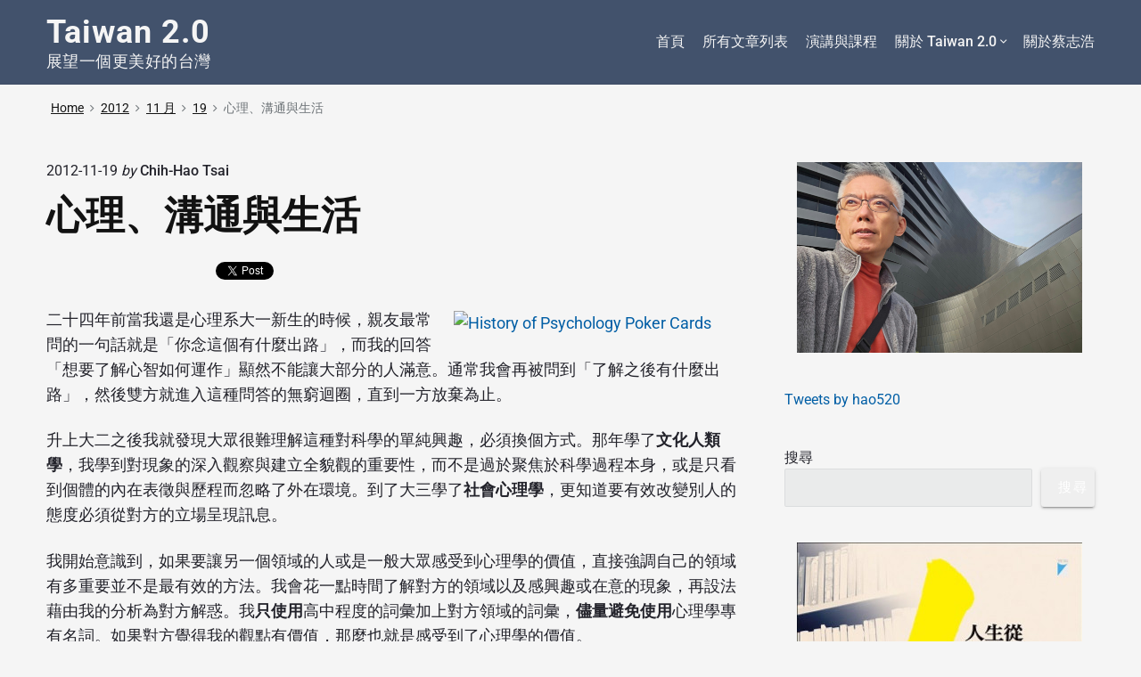

--- FILE ---
content_type: text/html; charset=UTF-8
request_url: https://taiwan.chtsai.org/2012/11/19/xinli_goutong_yu_shenghuo/
body_size: 16603
content:
<!DOCTYPE html>
<html lang="zh-TW" xmlns:og="http://ogp.me/ns#" xmlns:fb="http://ogp.me/ns/fb#" class="no-js">

<head>
<meta charset="UTF-8" />
<script>(function(html){html.className = html.className.replace(/\bno-js\b/,'js')})(document.documentElement);</script>
<title>心理、溝通與生活 &#8211; Taiwan 2.0</title>
<meta name='robots' content='max-image-preview:large' />
<meta name="viewport" content="width=device-width, initial-scale=1" />
<meta name="generator" content="Themelia 1.3.1" />
<link href='https://fonts.gstatic.com' crossorigin rel='preconnect' />
<link rel="alternate" type="application/rss+xml" title="訂閱《Taiwan 2.0》&raquo; 資訊提供" href="https://taiwan.chtsai.org/feed/" />
<link rel="alternate" type="application/rss+xml" title="訂閱《Taiwan 2.0》&raquo; 留言的資訊提供" href="https://taiwan.chtsai.org/comments/feed/" />
<link rel="alternate" title="oEmbed (JSON)" type="application/json+oembed" href="https://taiwan.chtsai.org/wp-json/oembed/1.0/embed?url=https%3A%2F%2Ftaiwan.chtsai.org%2F2012%2F11%2F19%2Fxinli_goutong_yu_shenghuo%2F" />
<link rel="alternate" title="oEmbed (XML)" type="text/xml+oembed" href="https://taiwan.chtsai.org/wp-json/oembed/1.0/embed?url=https%3A%2F%2Ftaiwan.chtsai.org%2F2012%2F11%2F19%2Fxinli_goutong_yu_shenghuo%2F&#038;format=xml" />
<style id='wp-img-auto-sizes-contain-inline-css' type='text/css'>
img:is([sizes=auto i],[sizes^="auto," i]){contain-intrinsic-size:3000px 1500px}
/*# sourceURL=wp-img-auto-sizes-contain-inline-css */
</style>
<link rel='stylesheet' id='themelia-ionicons-css' href='https://taiwan.chtsai.org/wp-content/themes/themelia/css/ionicons.min.css?ver=1.5.0' type='text/css' media='all' />
<link rel='stylesheet' id='themelia-unsemantic-css' href='https://taiwan.chtsai.org/wp-content/themes/themelia/css/unsemantic.min.css?ver=1.5.0' type='text/css' media='all' />
<link rel='stylesheet' id='themelia-style-css' href='https://taiwan.chtsai.org/wp-content/themes/themelia/style.min.css?ver=1.5.0' type='text/css' media='all' />
<style id='themelia-style-inline-css' type='text/css'>
body { font-size: 1em;} @media (min-width: 600px) and (max-width: 1199px) { body {font-size: 1.063em}}  @media (min-width: 1200px) and (max-width: 1799px) { body {font-size: 1.125em}}  @media (min-width: 1800px) { body {font-size: 1.188em}} h1{font-size:1.602em}h2{font-size:1.424em}.big,.lead,blockquote,h3{font-size:1.266em}h4{font-size:1.125em}h5,h6{font-size:1em}blockquote cite,small,.small,sup{font-size:.889em}.smaller{font-size:.79em} @media (min-width: 600px)  and (max-width: 1199px) { h1{font-size:2.074em}h2{font-size:1.728em}h3{font-size:1.44em}.big,.lead,blockquote,h4{font-size:1.2em}h5,h6{font-size:1em}blockquote cite,small,.small,sup{font-size:.833em}.smaller{font-size:.75em} }  @media (min-width: 1200px) and (max-width: 1799px) { h1{font-size:2.441em}h2{font-size:1.953em}h3{font-size:1.563em}.big,.lead,blockquote,h4{font-size:1.25em}h5,h6{font-size:1em}blockquote cite,small,.small,sup{font-size:.889em}.smaller{font-size:.75em} }  @media (min-width: 1800px) { h1{font-size:3.157em}h2{font-size:2.369em}h3{font-size:1.777em}.big,.lead,blockquote,h4{font-size:1.333em}h5,h6{font-size:1em}blockquote cite,small,.small,sup{font-size:.889em}.smaller{font-size:.75em} } .grid-container {max-width: 1340px}@media (min-width:1200px){.sm-simple>.menu-item{padding:0 10px}.sm-simple>.menu-item.pr0{padding-right:0}.sm-simple>.menu-item.pl0{padding-left:0}.sm-simple>li>a:before{content:"";display:block;height:3px;left:0;right:0;bottom:0;position:absolute;transition:transform .3s ease;transform:scaleX(0)}.sm-simple>li>a.highlighted:before,.sm-simple>li>a:hover:before{background:#b10e1e;transform:scaleX(1)}.sm-simple>li.current-menu-item>a:before,.sm-simple>li.current-page-ancestor>a:before,.sm-simple>li.current_page_item>a:before,.sm-simple>li.current_page_parent>a:before{background:#ba321d;transform:scaleX(1)}.no-js .sm ul ul{min-width:12em;left:100%!important;top:0!important}.sm-simple a.highlighted .sub-arrow:after{content:"\f3d0"}.site-title-wrap{float:left;position:relative}.header-inline-menu-title .site-title-wrap{padding-left:15px}.menu-primary{align-items:center;display:-webkit-box;display:-ms-flexbox;display:flex;-webkit-box-orient:vertical;-webkit-box-direction:normal;-ms-flex-direction:column;flex-direction:column;-webkit-box-pack:center;-ms-flex-pack:center;justify-content:center;margin-left:auto}.site-header .menu-items{float:left}.sm-simple ul{position:absolute;width:12em}.sm-simple li{float:left}.sm-simple.sm-rtl li{float:right}.sm-simple ul li,.sm-simple.sm-rtl ul li,.sm-simple.sm-vertical li{float:none}.sm-simple a{white-space:nowrap}.sm-simple ul a,.sm-simple.sm-vertical a{white-space:normal}.sm-simple .sm-nowrap>li>:not(ul) a,.sm-simple .sm-nowrap>li>a{white-space:nowrap}.sm-simple a{padding-top:.5em;padding-bottom:.5em;width:auto}.sm-simple ul li a{padding:.85em}.header-i-m-lr .sm-simple li:first-child a,.header-s-l .sm-simple li:first-child a{padding-left:0}.sm-simple a.disabled{background:#fff;color:#ccc}.sm-simple a.has-submenu{padding-right:10px}.sm-simple a .sub-arrow{width:8px;background:0 0}.sm-simple a .sub-arrow:after{font-size:12px}.sm-simple>li:first-child{border-left:0}.sm-simple ul{border:1px solid rgba(39,55,64,.09);-webkit-box-shadow:0 1px 1px rgba(0,0,0,.01);-moz-box-shadow:0 1px 1px rgba(0,0,0,.01);box-shadow:0 1px 1px rgba(0,0,0,.01);background:#fff}.sm-simple ul a.has-submenu{padding-right:30px}.sm-simple ul a .sub-arrow{position:absolute;right:12px}.sm-simple ul a .sub-arrow:after{position:absolute;right:12px;top:50%;margin-top:-6px;-ms-transform:rotate(-90deg);-webkit-transform:rotate(-90deg);transform:rotate(-90deg)}.sm-simple .sub-menu li{border-bottom:1px solid rgba(39,55,64,.09)}.sm-simple .sub-menu li:last-child{border-bottom:none}.sm-simple ul>li:first-child{border-top:0}.sm-simple span.scroll-down,.sm-simple span.scroll-up{display:none;position:absolute;overflow:hidden;visibility:hidden;background:#fff;height:20px}.sm-simple span.scroll-down-arrow,.sm-simple span.scroll-up-arrow{position:absolute;top:-2px;left:50%;margin-left:-8px;width:0;height:0;overflow:hidden;border-width:8px;border-style:dashed dashed solid dashed;border-color:transparent transparent #555 transparent}.sm-simple span.scroll-down-arrow{top:6px;border-style:solid dashed dashed dashed;border-color:#555 transparent transparent transparent}.sm-simple.sm-rtl a.has-submenu{padding-right:20px;padding-left:32px}.sm-simple.sm-rtl a .sub-arrow{right:auto;left:20px}.sm-simple.sm-rtl.sm-vertical a.has-submenu{padding:11px 20px}.sm-simple.sm-rtl.sm-vertical a .sub-arrow{right:20px;margin-right:-12px}.sm-simple.sm-rtl>li:first-child{border-left:1px solid #eee}.sm-simple.sm-rtl>li:last-child{border-left:0}.sm-simple.sm-rtl ul a.has-submenu{padding:11px 20px}.sm-simple.sm-rtl ul a .sub-arrow{right:20px;margin-right:-12px}.sm-simple.sm-vertical a .sub-arrow{right:auto;margin-left:-12px}.sm-simple.sm-vertical li{border-left:0;border-top:1px solid #eee}.sm-simple.sm-vertical>li:first-child{border-top:0}.access-inner{-webkit-box-orient:horizontal;-webkit-box-direction:normal;-ms-flex-direction:row;flex-direction:row;-webkit-box-pack:justify;-ms-flex-pack:justify;justify-content:space-between}.header-inline-menu-title .access-inner{-webkit-box-orient:horizontal;-webkit-box-direction:reverse;-ms-flex-direction:row-reverse;flex-direction:row-reverse}.menu-primary{width:auto}.header-inline-title-menu .site-access li:last-child,.header-stack-right .site-access li:last-child{padding-right:0}.header-inline-menu-title .site-access li:first-child,.header-stack-left .site-access li:first-child{padding-left:0}.main-menu-btn{display:none!important}.menu-primary-items{position:relative;top:0}.menu-primary-items[aria-expanded=false]{display:block}}@media only screen and (max-width:1199px){.sm-simple a .sub-arrow{background-color:rgba(39,55,64,.05)}.sm-simple a.highlighted .sub-arrow{background-color:rgba(39,55,64,.07)}.sm-simple ul a .sub-arrow,.sm-simple ul a.highlighted .sub-arrow{background-color:transparent}.sm-simple li a{border-top:1px solid rgba(39,55,64,.09)}.sm-simple li a{padding-top:15px;padding-bottom:15px}.sm-simple li a.has-submenu{padding-right:60px}.sm-simple li li{margin-left:0}.sm-simple li li a{padding-left:15px;padding-right:5px;padding-top:15px;padding-bottom:15px}.sm-simple .sub-menu li a:hover{background:0 0}.sm-simple li.cta a{border:none;margin-top:15px;margin-bottom:25px;text-align:center}}.btn-primary, .btn, input[type="submit"], .gform_button {background:#00823B}.woocommerce #main a.button, .woocommerce #main button.button, .sidebar-primary .edd_checkout a, .sidebar-special .edd_checkout a, #main .edd_go_to_checkout.button, #main .edd-add-to-cart.button, #main .woocommerce a.button.alt, #main .woocommerce button.button.alt, #main .woocommerce input.button.alt {background:#00823B}.woocommerce #main #respond input#submit, #main .woocommerce button.button {background:#E8E8E8}
/*# sourceURL=themelia-style-inline-css */
</style>
<style id='wp-block-library-inline-css' type='text/css'>
:root{--wp-block-synced-color:#7a00df;--wp-block-synced-color--rgb:122,0,223;--wp-bound-block-color:var(--wp-block-synced-color);--wp-editor-canvas-background:#ddd;--wp-admin-theme-color:#007cba;--wp-admin-theme-color--rgb:0,124,186;--wp-admin-theme-color-darker-10:#006ba1;--wp-admin-theme-color-darker-10--rgb:0,107,160.5;--wp-admin-theme-color-darker-20:#005a87;--wp-admin-theme-color-darker-20--rgb:0,90,135;--wp-admin-border-width-focus:2px}@media (min-resolution:192dpi){:root{--wp-admin-border-width-focus:1.5px}}.wp-element-button{cursor:pointer}:root .has-very-light-gray-background-color{background-color:#eee}:root .has-very-dark-gray-background-color{background-color:#313131}:root .has-very-light-gray-color{color:#eee}:root .has-very-dark-gray-color{color:#313131}:root .has-vivid-green-cyan-to-vivid-cyan-blue-gradient-background{background:linear-gradient(135deg,#00d084,#0693e3)}:root .has-purple-crush-gradient-background{background:linear-gradient(135deg,#34e2e4,#4721fb 50%,#ab1dfe)}:root .has-hazy-dawn-gradient-background{background:linear-gradient(135deg,#faaca8,#dad0ec)}:root .has-subdued-olive-gradient-background{background:linear-gradient(135deg,#fafae1,#67a671)}:root .has-atomic-cream-gradient-background{background:linear-gradient(135deg,#fdd79a,#004a59)}:root .has-nightshade-gradient-background{background:linear-gradient(135deg,#330968,#31cdcf)}:root .has-midnight-gradient-background{background:linear-gradient(135deg,#020381,#2874fc)}:root{--wp--preset--font-size--normal:16px;--wp--preset--font-size--huge:42px}.has-regular-font-size{font-size:1em}.has-larger-font-size{font-size:2.625em}.has-normal-font-size{font-size:var(--wp--preset--font-size--normal)}.has-huge-font-size{font-size:var(--wp--preset--font-size--huge)}.has-text-align-center{text-align:center}.has-text-align-left{text-align:left}.has-text-align-right{text-align:right}.has-fit-text{white-space:nowrap!important}#end-resizable-editor-section{display:none}.aligncenter{clear:both}.items-justified-left{justify-content:flex-start}.items-justified-center{justify-content:center}.items-justified-right{justify-content:flex-end}.items-justified-space-between{justify-content:space-between}.screen-reader-text{border:0;clip-path:inset(50%);height:1px;margin:-1px;overflow:hidden;padding:0;position:absolute;width:1px;word-wrap:normal!important}.screen-reader-text:focus{background-color:#ddd;clip-path:none;color:#444;display:block;font-size:1em;height:auto;left:5px;line-height:normal;padding:15px 23px 14px;text-decoration:none;top:5px;width:auto;z-index:100000}html :where(.has-border-color){border-style:solid}html :where([style*=border-top-color]){border-top-style:solid}html :where([style*=border-right-color]){border-right-style:solid}html :where([style*=border-bottom-color]){border-bottom-style:solid}html :where([style*=border-left-color]){border-left-style:solid}html :where([style*=border-width]){border-style:solid}html :where([style*=border-top-width]){border-top-style:solid}html :where([style*=border-right-width]){border-right-style:solid}html :where([style*=border-bottom-width]){border-bottom-style:solid}html :where([style*=border-left-width]){border-left-style:solid}html :where(img[class*=wp-image-]){height:auto;max-width:100%}:where(figure){margin:0 0 1em}html :where(.is-position-sticky){--wp-admin--admin-bar--position-offset:var(--wp-admin--admin-bar--height,0px)}@media screen and (max-width:600px){html :where(.is-position-sticky){--wp-admin--admin-bar--position-offset:0px}}

/*# sourceURL=wp-block-library-inline-css */
</style><style id='wp-block-image-inline-css' type='text/css'>
.wp-block-image>a,.wp-block-image>figure>a{display:inline-block}.wp-block-image img{box-sizing:border-box;height:auto;max-width:100%;vertical-align:bottom}@media not (prefers-reduced-motion){.wp-block-image img.hide{visibility:hidden}.wp-block-image img.show{animation:show-content-image .4s}}.wp-block-image[style*=border-radius] img,.wp-block-image[style*=border-radius]>a{border-radius:inherit}.wp-block-image.has-custom-border img{box-sizing:border-box}.wp-block-image.aligncenter{text-align:center}.wp-block-image.alignfull>a,.wp-block-image.alignwide>a{width:100%}.wp-block-image.alignfull img,.wp-block-image.alignwide img{height:auto;width:100%}.wp-block-image .aligncenter,.wp-block-image .alignleft,.wp-block-image .alignright,.wp-block-image.aligncenter,.wp-block-image.alignleft,.wp-block-image.alignright{display:table}.wp-block-image .aligncenter>figcaption,.wp-block-image .alignleft>figcaption,.wp-block-image .alignright>figcaption,.wp-block-image.aligncenter>figcaption,.wp-block-image.alignleft>figcaption,.wp-block-image.alignright>figcaption{caption-side:bottom;display:table-caption}.wp-block-image .alignleft{float:left;margin:.5em 1em .5em 0}.wp-block-image .alignright{float:right;margin:.5em 0 .5em 1em}.wp-block-image .aligncenter{margin-left:auto;margin-right:auto}.wp-block-image :where(figcaption){margin-bottom:1em;margin-top:.5em}.wp-block-image.is-style-circle-mask img{border-radius:9999px}@supports ((-webkit-mask-image:none) or (mask-image:none)) or (-webkit-mask-image:none){.wp-block-image.is-style-circle-mask img{border-radius:0;-webkit-mask-image:url('data:image/svg+xml;utf8,<svg viewBox="0 0 100 100" xmlns="http://www.w3.org/2000/svg"><circle cx="50" cy="50" r="50"/></svg>');mask-image:url('data:image/svg+xml;utf8,<svg viewBox="0 0 100 100" xmlns="http://www.w3.org/2000/svg"><circle cx="50" cy="50" r="50"/></svg>');mask-mode:alpha;-webkit-mask-position:center;mask-position:center;-webkit-mask-repeat:no-repeat;mask-repeat:no-repeat;-webkit-mask-size:contain;mask-size:contain}}:root :where(.wp-block-image.is-style-rounded img,.wp-block-image .is-style-rounded img){border-radius:9999px}.wp-block-image figure{margin:0}.wp-lightbox-container{display:flex;flex-direction:column;position:relative}.wp-lightbox-container img{cursor:zoom-in}.wp-lightbox-container img:hover+button{opacity:1}.wp-lightbox-container button{align-items:center;backdrop-filter:blur(16px) saturate(180%);background-color:#5a5a5a40;border:none;border-radius:4px;cursor:zoom-in;display:flex;height:20px;justify-content:center;opacity:0;padding:0;position:absolute;right:16px;text-align:center;top:16px;width:20px;z-index:100}@media not (prefers-reduced-motion){.wp-lightbox-container button{transition:opacity .2s ease}}.wp-lightbox-container button:focus-visible{outline:3px auto #5a5a5a40;outline:3px auto -webkit-focus-ring-color;outline-offset:3px}.wp-lightbox-container button:hover{cursor:pointer;opacity:1}.wp-lightbox-container button:focus{opacity:1}.wp-lightbox-container button:focus,.wp-lightbox-container button:hover,.wp-lightbox-container button:not(:hover):not(:active):not(.has-background){background-color:#5a5a5a40;border:none}.wp-lightbox-overlay{box-sizing:border-box;cursor:zoom-out;height:100vh;left:0;overflow:hidden;position:fixed;top:0;visibility:hidden;width:100%;z-index:100000}.wp-lightbox-overlay .close-button{align-items:center;cursor:pointer;display:flex;justify-content:center;min-height:40px;min-width:40px;padding:0;position:absolute;right:calc(env(safe-area-inset-right) + 16px);top:calc(env(safe-area-inset-top) + 16px);z-index:5000000}.wp-lightbox-overlay .close-button:focus,.wp-lightbox-overlay .close-button:hover,.wp-lightbox-overlay .close-button:not(:hover):not(:active):not(.has-background){background:none;border:none}.wp-lightbox-overlay .lightbox-image-container{height:var(--wp--lightbox-container-height);left:50%;overflow:hidden;position:absolute;top:50%;transform:translate(-50%,-50%);transform-origin:top left;width:var(--wp--lightbox-container-width);z-index:9999999999}.wp-lightbox-overlay .wp-block-image{align-items:center;box-sizing:border-box;display:flex;height:100%;justify-content:center;margin:0;position:relative;transform-origin:0 0;width:100%;z-index:3000000}.wp-lightbox-overlay .wp-block-image img{height:var(--wp--lightbox-image-height);min-height:var(--wp--lightbox-image-height);min-width:var(--wp--lightbox-image-width);width:var(--wp--lightbox-image-width)}.wp-lightbox-overlay .wp-block-image figcaption{display:none}.wp-lightbox-overlay button{background:none;border:none}.wp-lightbox-overlay .scrim{background-color:#fff;height:100%;opacity:.9;position:absolute;width:100%;z-index:2000000}.wp-lightbox-overlay.active{visibility:visible}@media not (prefers-reduced-motion){.wp-lightbox-overlay.active{animation:turn-on-visibility .25s both}.wp-lightbox-overlay.active img{animation:turn-on-visibility .35s both}.wp-lightbox-overlay.show-closing-animation:not(.active){animation:turn-off-visibility .35s both}.wp-lightbox-overlay.show-closing-animation:not(.active) img{animation:turn-off-visibility .25s both}.wp-lightbox-overlay.zoom.active{animation:none;opacity:1;visibility:visible}.wp-lightbox-overlay.zoom.active .lightbox-image-container{animation:lightbox-zoom-in .4s}.wp-lightbox-overlay.zoom.active .lightbox-image-container img{animation:none}.wp-lightbox-overlay.zoom.active .scrim{animation:turn-on-visibility .4s forwards}.wp-lightbox-overlay.zoom.show-closing-animation:not(.active){animation:none}.wp-lightbox-overlay.zoom.show-closing-animation:not(.active) .lightbox-image-container{animation:lightbox-zoom-out .4s}.wp-lightbox-overlay.zoom.show-closing-animation:not(.active) .lightbox-image-container img{animation:none}.wp-lightbox-overlay.zoom.show-closing-animation:not(.active) .scrim{animation:turn-off-visibility .4s forwards}}@keyframes show-content-image{0%{visibility:hidden}99%{visibility:hidden}to{visibility:visible}}@keyframes turn-on-visibility{0%{opacity:0}to{opacity:1}}@keyframes turn-off-visibility{0%{opacity:1;visibility:visible}99%{opacity:0;visibility:visible}to{opacity:0;visibility:hidden}}@keyframes lightbox-zoom-in{0%{transform:translate(calc((-100vw + var(--wp--lightbox-scrollbar-width))/2 + var(--wp--lightbox-initial-left-position)),calc(-50vh + var(--wp--lightbox-initial-top-position))) scale(var(--wp--lightbox-scale))}to{transform:translate(-50%,-50%) scale(1)}}@keyframes lightbox-zoom-out{0%{transform:translate(-50%,-50%) scale(1);visibility:visible}99%{visibility:visible}to{transform:translate(calc((-100vw + var(--wp--lightbox-scrollbar-width))/2 + var(--wp--lightbox-initial-left-position)),calc(-50vh + var(--wp--lightbox-initial-top-position))) scale(var(--wp--lightbox-scale));visibility:hidden}}
/*# sourceURL=https://taiwan.chtsai.org/wp-includes/blocks/image/style.min.css */
</style>
<style id='wp-block-search-inline-css' type='text/css'>
.wp-block-search__button{margin-left:10px;word-break:normal}.wp-block-search__button.has-icon{line-height:0}.wp-block-search__button svg{height:1.25em;min-height:24px;min-width:24px;width:1.25em;fill:currentColor;vertical-align:text-bottom}:where(.wp-block-search__button){border:1px solid #ccc;padding:6px 10px}.wp-block-search__inside-wrapper{display:flex;flex:auto;flex-wrap:nowrap;max-width:100%}.wp-block-search__label{width:100%}.wp-block-search.wp-block-search__button-only .wp-block-search__button{box-sizing:border-box;display:flex;flex-shrink:0;justify-content:center;margin-left:0;max-width:100%}.wp-block-search.wp-block-search__button-only .wp-block-search__inside-wrapper{min-width:0!important;transition-property:width}.wp-block-search.wp-block-search__button-only .wp-block-search__input{flex-basis:100%;transition-duration:.3s}.wp-block-search.wp-block-search__button-only.wp-block-search__searchfield-hidden,.wp-block-search.wp-block-search__button-only.wp-block-search__searchfield-hidden .wp-block-search__inside-wrapper{overflow:hidden}.wp-block-search.wp-block-search__button-only.wp-block-search__searchfield-hidden .wp-block-search__input{border-left-width:0!important;border-right-width:0!important;flex-basis:0;flex-grow:0;margin:0;min-width:0!important;padding-left:0!important;padding-right:0!important;width:0!important}:where(.wp-block-search__input){appearance:none;border:1px solid #949494;flex-grow:1;font-family:inherit;font-size:inherit;font-style:inherit;font-weight:inherit;letter-spacing:inherit;line-height:inherit;margin-left:0;margin-right:0;min-width:3rem;padding:8px;text-decoration:unset!important;text-transform:inherit}:where(.wp-block-search__button-inside .wp-block-search__inside-wrapper){background-color:#fff;border:1px solid #949494;box-sizing:border-box;padding:4px}:where(.wp-block-search__button-inside .wp-block-search__inside-wrapper) .wp-block-search__input{border:none;border-radius:0;padding:0 4px}:where(.wp-block-search__button-inside .wp-block-search__inside-wrapper) .wp-block-search__input:focus{outline:none}:where(.wp-block-search__button-inside .wp-block-search__inside-wrapper) :where(.wp-block-search__button){padding:4px 8px}.wp-block-search.aligncenter .wp-block-search__inside-wrapper{margin:auto}.wp-block[data-align=right] .wp-block-search.wp-block-search__button-only .wp-block-search__inside-wrapper{float:right}
/*# sourceURL=https://taiwan.chtsai.org/wp-includes/blocks/search/style.min.css */
</style>
<style id='wp-block-embed-inline-css' type='text/css'>
.wp-block-embed.alignleft,.wp-block-embed.alignright,.wp-block[data-align=left]>[data-type="core/embed"],.wp-block[data-align=right]>[data-type="core/embed"]{max-width:360px;width:100%}.wp-block-embed.alignleft .wp-block-embed__wrapper,.wp-block-embed.alignright .wp-block-embed__wrapper,.wp-block[data-align=left]>[data-type="core/embed"] .wp-block-embed__wrapper,.wp-block[data-align=right]>[data-type="core/embed"] .wp-block-embed__wrapper{min-width:280px}.wp-block-cover .wp-block-embed{min-height:240px;min-width:320px}.wp-block-embed{overflow-wrap:break-word}.wp-block-embed :where(figcaption){margin-bottom:1em;margin-top:.5em}.wp-block-embed iframe{max-width:100%}.wp-block-embed__wrapper{position:relative}.wp-embed-responsive .wp-has-aspect-ratio .wp-block-embed__wrapper:before{content:"";display:block;padding-top:50%}.wp-embed-responsive .wp-has-aspect-ratio iframe{bottom:0;height:100%;left:0;position:absolute;right:0;top:0;width:100%}.wp-embed-responsive .wp-embed-aspect-21-9 .wp-block-embed__wrapper:before{padding-top:42.85%}.wp-embed-responsive .wp-embed-aspect-18-9 .wp-block-embed__wrapper:before{padding-top:50%}.wp-embed-responsive .wp-embed-aspect-16-9 .wp-block-embed__wrapper:before{padding-top:56.25%}.wp-embed-responsive .wp-embed-aspect-4-3 .wp-block-embed__wrapper:before{padding-top:75%}.wp-embed-responsive .wp-embed-aspect-1-1 .wp-block-embed__wrapper:before{padding-top:100%}.wp-embed-responsive .wp-embed-aspect-9-16 .wp-block-embed__wrapper:before{padding-top:177.77%}.wp-embed-responsive .wp-embed-aspect-1-2 .wp-block-embed__wrapper:before{padding-top:200%}
/*# sourceURL=https://taiwan.chtsai.org/wp-includes/blocks/embed/style.min.css */
</style>
<style id='wp-block-group-inline-css' type='text/css'>
.wp-block-group{box-sizing:border-box}:where(.wp-block-group.wp-block-group-is-layout-constrained){position:relative}
/*# sourceURL=https://taiwan.chtsai.org/wp-includes/blocks/group/style.min.css */
</style>
<style id='global-styles-inline-css' type='text/css'>
:root{--wp--preset--aspect-ratio--square: 1;--wp--preset--aspect-ratio--4-3: 4/3;--wp--preset--aspect-ratio--3-4: 3/4;--wp--preset--aspect-ratio--3-2: 3/2;--wp--preset--aspect-ratio--2-3: 2/3;--wp--preset--aspect-ratio--16-9: 16/9;--wp--preset--aspect-ratio--9-16: 9/16;--wp--preset--color--black: #000000;--wp--preset--color--cyan-bluish-gray: #abb8c3;--wp--preset--color--white: #ffffff;--wp--preset--color--pale-pink: #f78da7;--wp--preset--color--vivid-red: #cf2e2e;--wp--preset--color--luminous-vivid-orange: #ff6900;--wp--preset--color--luminous-vivid-amber: #fcb900;--wp--preset--color--light-green-cyan: #7bdcb5;--wp--preset--color--vivid-green-cyan: #00d084;--wp--preset--color--pale-cyan-blue: #8ed1fc;--wp--preset--color--vivid-cyan-blue: #0693e3;--wp--preset--color--vivid-purple: #9b51e0;--wp--preset--gradient--vivid-cyan-blue-to-vivid-purple: linear-gradient(135deg,rgb(6,147,227) 0%,rgb(155,81,224) 100%);--wp--preset--gradient--light-green-cyan-to-vivid-green-cyan: linear-gradient(135deg,rgb(122,220,180) 0%,rgb(0,208,130) 100%);--wp--preset--gradient--luminous-vivid-amber-to-luminous-vivid-orange: linear-gradient(135deg,rgb(252,185,0) 0%,rgb(255,105,0) 100%);--wp--preset--gradient--luminous-vivid-orange-to-vivid-red: linear-gradient(135deg,rgb(255,105,0) 0%,rgb(207,46,46) 100%);--wp--preset--gradient--very-light-gray-to-cyan-bluish-gray: linear-gradient(135deg,rgb(238,238,238) 0%,rgb(169,184,195) 100%);--wp--preset--gradient--cool-to-warm-spectrum: linear-gradient(135deg,rgb(74,234,220) 0%,rgb(151,120,209) 20%,rgb(207,42,186) 40%,rgb(238,44,130) 60%,rgb(251,105,98) 80%,rgb(254,248,76) 100%);--wp--preset--gradient--blush-light-purple: linear-gradient(135deg,rgb(255,206,236) 0%,rgb(152,150,240) 100%);--wp--preset--gradient--blush-bordeaux: linear-gradient(135deg,rgb(254,205,165) 0%,rgb(254,45,45) 50%,rgb(107,0,62) 100%);--wp--preset--gradient--luminous-dusk: linear-gradient(135deg,rgb(255,203,112) 0%,rgb(199,81,192) 50%,rgb(65,88,208) 100%);--wp--preset--gradient--pale-ocean: linear-gradient(135deg,rgb(255,245,203) 0%,rgb(182,227,212) 50%,rgb(51,167,181) 100%);--wp--preset--gradient--electric-grass: linear-gradient(135deg,rgb(202,248,128) 0%,rgb(113,206,126) 100%);--wp--preset--gradient--midnight: linear-gradient(135deg,rgb(2,3,129) 0%,rgb(40,116,252) 100%);--wp--preset--font-size--small: 13px;--wp--preset--font-size--medium: 20px;--wp--preset--font-size--large: 36px;--wp--preset--font-size--x-large: 42px;--wp--preset--spacing--20: 0.44rem;--wp--preset--spacing--30: 0.67rem;--wp--preset--spacing--40: 1rem;--wp--preset--spacing--50: 1.5rem;--wp--preset--spacing--60: 2.25rem;--wp--preset--spacing--70: 3.38rem;--wp--preset--spacing--80: 5.06rem;--wp--preset--shadow--natural: 6px 6px 9px rgba(0, 0, 0, 0.2);--wp--preset--shadow--deep: 12px 12px 50px rgba(0, 0, 0, 0.4);--wp--preset--shadow--sharp: 6px 6px 0px rgba(0, 0, 0, 0.2);--wp--preset--shadow--outlined: 6px 6px 0px -3px rgb(255, 255, 255), 6px 6px rgb(0, 0, 0);--wp--preset--shadow--crisp: 6px 6px 0px rgb(0, 0, 0);}:where(.is-layout-flex){gap: 0.5em;}:where(.is-layout-grid){gap: 0.5em;}body .is-layout-flex{display: flex;}.is-layout-flex{flex-wrap: wrap;align-items: center;}.is-layout-flex > :is(*, div){margin: 0;}body .is-layout-grid{display: grid;}.is-layout-grid > :is(*, div){margin: 0;}:where(.wp-block-columns.is-layout-flex){gap: 2em;}:where(.wp-block-columns.is-layout-grid){gap: 2em;}:where(.wp-block-post-template.is-layout-flex){gap: 1.25em;}:where(.wp-block-post-template.is-layout-grid){gap: 1.25em;}.has-black-color{color: var(--wp--preset--color--black) !important;}.has-cyan-bluish-gray-color{color: var(--wp--preset--color--cyan-bluish-gray) !important;}.has-white-color{color: var(--wp--preset--color--white) !important;}.has-pale-pink-color{color: var(--wp--preset--color--pale-pink) !important;}.has-vivid-red-color{color: var(--wp--preset--color--vivid-red) !important;}.has-luminous-vivid-orange-color{color: var(--wp--preset--color--luminous-vivid-orange) !important;}.has-luminous-vivid-amber-color{color: var(--wp--preset--color--luminous-vivid-amber) !important;}.has-light-green-cyan-color{color: var(--wp--preset--color--light-green-cyan) !important;}.has-vivid-green-cyan-color{color: var(--wp--preset--color--vivid-green-cyan) !important;}.has-pale-cyan-blue-color{color: var(--wp--preset--color--pale-cyan-blue) !important;}.has-vivid-cyan-blue-color{color: var(--wp--preset--color--vivid-cyan-blue) !important;}.has-vivid-purple-color{color: var(--wp--preset--color--vivid-purple) !important;}.has-black-background-color{background-color: var(--wp--preset--color--black) !important;}.has-cyan-bluish-gray-background-color{background-color: var(--wp--preset--color--cyan-bluish-gray) !important;}.has-white-background-color{background-color: var(--wp--preset--color--white) !important;}.has-pale-pink-background-color{background-color: var(--wp--preset--color--pale-pink) !important;}.has-vivid-red-background-color{background-color: var(--wp--preset--color--vivid-red) !important;}.has-luminous-vivid-orange-background-color{background-color: var(--wp--preset--color--luminous-vivid-orange) !important;}.has-luminous-vivid-amber-background-color{background-color: var(--wp--preset--color--luminous-vivid-amber) !important;}.has-light-green-cyan-background-color{background-color: var(--wp--preset--color--light-green-cyan) !important;}.has-vivid-green-cyan-background-color{background-color: var(--wp--preset--color--vivid-green-cyan) !important;}.has-pale-cyan-blue-background-color{background-color: var(--wp--preset--color--pale-cyan-blue) !important;}.has-vivid-cyan-blue-background-color{background-color: var(--wp--preset--color--vivid-cyan-blue) !important;}.has-vivid-purple-background-color{background-color: var(--wp--preset--color--vivid-purple) !important;}.has-black-border-color{border-color: var(--wp--preset--color--black) !important;}.has-cyan-bluish-gray-border-color{border-color: var(--wp--preset--color--cyan-bluish-gray) !important;}.has-white-border-color{border-color: var(--wp--preset--color--white) !important;}.has-pale-pink-border-color{border-color: var(--wp--preset--color--pale-pink) !important;}.has-vivid-red-border-color{border-color: var(--wp--preset--color--vivid-red) !important;}.has-luminous-vivid-orange-border-color{border-color: var(--wp--preset--color--luminous-vivid-orange) !important;}.has-luminous-vivid-amber-border-color{border-color: var(--wp--preset--color--luminous-vivid-amber) !important;}.has-light-green-cyan-border-color{border-color: var(--wp--preset--color--light-green-cyan) !important;}.has-vivid-green-cyan-border-color{border-color: var(--wp--preset--color--vivid-green-cyan) !important;}.has-pale-cyan-blue-border-color{border-color: var(--wp--preset--color--pale-cyan-blue) !important;}.has-vivid-cyan-blue-border-color{border-color: var(--wp--preset--color--vivid-cyan-blue) !important;}.has-vivid-purple-border-color{border-color: var(--wp--preset--color--vivid-purple) !important;}.has-vivid-cyan-blue-to-vivid-purple-gradient-background{background: var(--wp--preset--gradient--vivid-cyan-blue-to-vivid-purple) !important;}.has-light-green-cyan-to-vivid-green-cyan-gradient-background{background: var(--wp--preset--gradient--light-green-cyan-to-vivid-green-cyan) !important;}.has-luminous-vivid-amber-to-luminous-vivid-orange-gradient-background{background: var(--wp--preset--gradient--luminous-vivid-amber-to-luminous-vivid-orange) !important;}.has-luminous-vivid-orange-to-vivid-red-gradient-background{background: var(--wp--preset--gradient--luminous-vivid-orange-to-vivid-red) !important;}.has-very-light-gray-to-cyan-bluish-gray-gradient-background{background: var(--wp--preset--gradient--very-light-gray-to-cyan-bluish-gray) !important;}.has-cool-to-warm-spectrum-gradient-background{background: var(--wp--preset--gradient--cool-to-warm-spectrum) !important;}.has-blush-light-purple-gradient-background{background: var(--wp--preset--gradient--blush-light-purple) !important;}.has-blush-bordeaux-gradient-background{background: var(--wp--preset--gradient--blush-bordeaux) !important;}.has-luminous-dusk-gradient-background{background: var(--wp--preset--gradient--luminous-dusk) !important;}.has-pale-ocean-gradient-background{background: var(--wp--preset--gradient--pale-ocean) !important;}.has-electric-grass-gradient-background{background: var(--wp--preset--gradient--electric-grass) !important;}.has-midnight-gradient-background{background: var(--wp--preset--gradient--midnight) !important;}.has-small-font-size{font-size: var(--wp--preset--font-size--small) !important;}.has-medium-font-size{font-size: var(--wp--preset--font-size--medium) !important;}.has-large-font-size{font-size: var(--wp--preset--font-size--large) !important;}.has-x-large-font-size{font-size: var(--wp--preset--font-size--x-large) !important;}
/*# sourceURL=global-styles-inline-css */
</style>

<style id='classic-theme-styles-inline-css' type='text/css'>
/*! This file is auto-generated */
.wp-block-button__link{color:#fff;background-color:#32373c;border-radius:9999px;box-shadow:none;text-decoration:none;padding:calc(.667em + 2px) calc(1.333em + 2px);font-size:1.125em}.wp-block-file__button{background:#32373c;color:#fff;text-decoration:none}
/*# sourceURL=/wp-includes/css/classic-themes.min.css */
</style>
<link rel='stylesheet' id='good_old_share_style-css' href='https://taiwan.chtsai.org/wp-content/plugins/good-old-share/style.css?ver=6.9' type='text/css' media='all' />
<script type="text/javascript" src="https://taiwan.chtsai.org/wp-includes/js/jquery/jquery.min.js?ver=3.7.1" id="jquery-core-js"></script>
<script type="text/javascript" src="https://taiwan.chtsai.org/wp-includes/js/jquery/jquery-migrate.min.js?ver=3.4.1" id="jquery-migrate-js"></script>
<link rel="https://api.w.org/" href="https://taiwan.chtsai.org/wp-json/" /><link rel="alternate" title="JSON" type="application/json" href="https://taiwan.chtsai.org/wp-json/wp/v2/posts/4331" /><link rel="EditURI" type="application/rsd+xml" title="RSD" href="https://taiwan.chtsai.org/xmlrpc.php?rsd" />
<meta name="generator" content="WordPress 6.9" />
<link rel="canonical" href="https://taiwan.chtsai.org/2012/11/19/xinli_goutong_yu_shenghuo/" />
<link rel='shortlink' href='https://taiwan.chtsai.org/?p=4331' />
<style id="custom-background-css">body.custom-background { background: #f5f5f5; }</style>
<style id="kirki-inline-styles">.headroom + .main, .sticky-header + .main{padding-top:86px;}.site-header{background-color:#42526c;}.site-header:after{background-color:rgba(39,55,64,0.14);}.site-title{font-family:Roboto;font-size:2em;font-weight:700;letter-spacing:1px;line-height:1.2;text-transform:none;}.site-title-wrap .site-title, .site-title-wrap:visited .site-title{color:#f5f5f5;}.site-title-wrap:hover .site-title{color:#eeeeeeE;}.site-title-wrap:active .site-title{color:#ffffff;}.site-description{font-family:Roboto;font-size:1em;font-weight:400;letter-spacing:0.025em;line-height:1.2;text-transform:none;color:#f5f5f5;}.sm-simple{font-family:Roboto;font-size:16px;font-weight:500;line-height:1.4;text-transform:none;}.sm-simple a, .sm-simple a:visited{color:#f5f5f5;}.sm-simple a:hover, .sm-simple > li > a.highlighted{color:#ffffff;}.sm-simple a:active, .sm-simple > li > a.highlighted:active{color:#ffffff;}.hamburger-inner, .hamburger-inner:before, .hamburger-inner:after{background-color:#f5f5f5;}.sm-simple > li > a:hover:before,.sm-simple > li > a.highlighted:before{background:#B10E1E;}.sm-simple > li.current-menu-item > a:before,.sm-simple > li.current_page_item > a:before,.sm-simple > li.current_page_parent > a:before,.sm-simple > li.current-page-ancestor > a:before{background:#BA321D;}.sm-simple .sub-menu a, .sm-simple .sub-menu a:visited{color:#121212;}.sm-simple .sub-menu a:hover, .sm-simple .sub-menu li a.highlighted{color:#b10e1e;}.sm-simple .sub-menu a:active, .sm-simple .sub-menu li a.highlighted:active{color:#b10e1e;}.sm-simple .sub-menu li a{background-color:#f5f5f5;}.sm-simple .sub-menu li a:hover, .sm-simple .sub-menu li a.highlighted{background-color:#f5f5f5;}.sm-simple .sub-menu li a:active{background-color:#f5f5f5;}.sm-simple .sub-menu{border-color:rgba(39, 55, 64, 0.09);}.sm-simple .sub-menu li{border-color:rgba(39, 55, 64, 0.09);}.sm-simple .sub-menu ul{border-top-color:rgba(39, 55, 64, 0.09);}body{font-family:Roboto;font-weight:400;line-height:1.6;color:#22222a;}a{color:#005ea5;}a:visited{color:#005ea5;}a:hover{color:#2e3191;}a:active{color:#2e3191;}h1, h2, h3, h4, h5, h6{font-family:Roboto;font-weight:700;line-height:1.2;}.entry-title a{color:#121212;}.entry-title a:visited{color:#121212;}.entry-title a:hover{color:#333;}.entry-title a:active{color:#444;}.plural .entry-title{text-transform:none;}.singular-post .entry-title{text-transform:none;color:#121212;}.singular-page .entry-title{text-transform:none;color:#121212;}.sidebar-primary .widget-title{text-transform:none;color:#121212;}.sidebar-footer .widget-title{text-transform:none;color:#121212;}.entry-content h1{text-transform:none;color:#121212;}.entry-content h2{text-transform:none;color:#121212;}.entry-content h3{text-transform:none;color:#121212;}.sidebar-subsidiary h3{text-transform:none;color:#121212;}.entry-content h4{text-transform:none;color:#121212;}.entry-content h5{text-transform:none;color:#121212;}.entry-content h6{text-transform:none;color:#121212;}breadcrumb-trail, .secondary-text, .wp-caption-text{color:#6d7377;}.breadcrumb-trail a, .breadcrumb-trail a:visited, .entry-more-link, .entry-more-link:visited, .more-link, .more-link:visited, .social-navigation a, .social-navigation a:visited{color:#141414;}.breadcrumb-trail a:hover, .entry-more-link:hover, .more-link:hover, .social-navigation a:hover{color:rgba(0,0,0,0.7);}.breadcrumb-trail a:active, .entry-more-link:active, .more-link:active, .social-navigation a:active{color:rgba(0,0,0,0.7);}.archive .post, .blog .post, .search .entry{border-bottom-color:rgba(39, 55, 64, 0.1);}hr{border-bottom-color:rgba(39, 55, 64, 0.1);}.author-info{border-top-color:rgba(39, 55, 64, 0.45);}h4.comments-number{border-top-color:rgba(39, 55, 64, 0.45);}.post-navigation .nav-links{border-top-color:rgba(39, 55, 64, 0.45);}.main .sidebar li{border-bottom-color:rgba(39, 55, 64, 0.1);}.sidebar-subsidiary{border-top-color:rgba(39, 55, 64, 0.1);}.sidebar-footer{border-top-color:rgba(39, 55, 64, 0.1);}.site-footer{border-top-color:rgba(39, 55, 64, 0.1);}@font-face{font-display:swap;font-family:'Roboto';font-style:normal;font-weight:400;font-stretch:normal;src:url(//fonts.gstatic.com/l/font?kit=KFOMCnqEu92Fr1ME7kSn66aGLdTylUAMQXC89YmC2DPNWubEbWmQ&skey=a0a0114a1dcab3ac&v=v50) format('woff');}@font-face{font-display:swap;font-family:'Roboto';font-style:normal;font-weight:500;font-stretch:normal;src:url(//fonts.gstatic.com/l/font?kit=KFOMCnqEu92Fr1ME7kSn66aGLdTylUAMQXC89YmC2DPNWub2bWmQ&skey=a0a0114a1dcab3ac&v=v50) format('woff');}@font-face{font-display:swap;font-family:'Roboto';font-style:normal;font-weight:700;font-stretch:normal;src:url(//fonts.gstatic.com/l/font?kit=KFOMCnqEu92Fr1ME7kSn66aGLdTylUAMQXC89YmC2DPNWuYjammQ&skey=a0a0114a1dcab3ac&v=v50) format('woff');}</style>
    <!-- START - Open Graph and Twitter Card Tags 3.3.9 -->
     <!-- Facebook Open Graph -->
      <meta property="og:locale" content="zh_TW"/>
      <meta property="og:title" content="心理、溝通與生活"/>
      <meta property="og:type" content="article"/>
      <meta property="og:description" content="二十四年前當我還是心理系大一新生的時候，親友最常問的一句話就是「你念這個有什麼出路」，而我的回答「想要了解心智如何運作」顯然不能讓大部分的人滿意。通常我會再被問到「了解之後有什麼出路」，然後雙方就進入這種問答的無窮迴圈，直到一方放棄為止。"/>
      <meta property="og:image" content="http://farm9.staticflickr.com/8027/7288240292_20be02f11f_n.jpg"/>
      <meta property="og:image:url" content="http://farm9.staticflickr.com/8027/7288240292_20be02f11f_n.jpg"/>
      <meta property="fb:app_id" content="151817961526"/>
     <!-- Google+ / Schema.org -->
      <meta itemprop="datePublished" content="2012-11-19"/>
      <meta itemprop="dateModified" content="2012-11-19T16:50:09+08:00" />
      <meta itemprop="author" content="Chih-Hao Tsai"/>
     <!-- Twitter Cards -->
      <meta name="twitter:title" content="心理、溝通與生活"/>
      <meta name="twitter:description" content="二十四年前當我還是心理系大一新生的時候，親友最常問的一句話就是「你念這個有什麼出路」，而我的回答「想要了解心智如何運作」顯然不能讓大部分的人滿意。通常我會再被問到「了解之後有什麼出路」，然後雙方就進入這種問答的無窮迴圈，直到一方放棄為止。"/>
      <meta name="twitter:image" content="http://farm9.staticflickr.com/8027/7288240292_20be02f11f_n.jpg"/>
      <meta name="twitter:card" content="summary_large_image"/>
     <!-- SEO -->
     <!-- Misc. tags -->
     <!-- is_singular -->
    <!-- END - Open Graph and Twitter Card Tags 3.3.9 -->
        
    </head>

<body class="wordpress ltr zh zh-tw parent-theme y2026 m02 d03 h12 tuesday logged-out custom-background singular singular-post singular-post-4331 post-template-default post-format-standard layout-2c-l header-inline header-inline-title-menu title-is-visible description-is-visible" dir="ltr">

	<div id="container" class="container">

		<a href="#content" class="skip-link screen-reader-text focusable">Skip to content</a><!-- .skip-link -->

		<header id="header" class="site-header">
			<div id="branding" class="site-branding">
				<div id="access" class="site-access grid-container">
					<div id="access-inner" class="access-inner grid-100 relative">

									<!-- Site title and logo -->
		<a href="https://taiwan.chtsai.org/" class="site-title-wrap clearfix">
		<div class="branding-item-wrap flex-center">
			<div class="titles-wrap branding-item">
				<p id="site-title" class="site-title">Taiwan 2.0</p>				<p id="site-description" class="site-description">展望一個更美好的台灣</p>			</div>
		</div>
		</a>
		
						
	<nav class="menu menu-primary" id="menu-primary" aria-label="Primary Menu">

		<!-- Mobile menu toggle button (hamburger/x icon) -->
		<button id="menu-toggle" class="menu-toggle hamburger hamburger--spin main-menu-btn is-not-active" type="button" aria-controls="menu-primary-items" aria-expanded="false">
			<span class="hamburger-box">
				<span class="hamburger-inner"></span>
			</span>
			<span class="screen-reader-text">Menu</span>
		</button>

		<ul id="menu-primary-items" class="menu-primary-items menu-items sm sm-simple" aria-expanded="false"><li id="menu-item-5461" class="menu-item menu-item-type-custom menu-item-object-custom menu-item-home menu-item-5461"><a href="http://taiwan.chtsai.org/">首頁</a></li>
<li id="menu-item-5476" class="menu-item menu-item-type-post_type menu-item-object-page menu-item-5476"><a href="https://taiwan.chtsai.org/archives/">所有文章列表</a></li>
<li id="menu-item-5472" class="menu-item menu-item-type-post_type menu-item-object-page menu-item-5472"><a href="https://taiwan.chtsai.org/talks/">演講與課程</a></li>
<li id="menu-item-5484" class="menu-item menu-item-type-post_type menu-item-object-page menu-item-has-children menu-item-5484"><a href="https://taiwan.chtsai.org/about_site/">關於 Taiwan 2.0</a>
<ul class="sub-menu">
	<li id="menu-item-5492" class="menu-item menu-item-type-post_type menu-item-object-page menu-item-5492"><a href="https://taiwan.chtsai.org/reading/">導讀：適合親子共讀的文章</a></li>
	<li id="menu-item-5493" class="menu-item menu-item-type-post_type menu-item-object-page menu-item-5493"><a href="https://taiwan.chtsai.org/newspaper_magazine/">導讀：發表於報章雜誌的文章</a></li>
	<li id="menu-item-5494" class="menu-item menu-item-type-post_type menu-item-object-page menu-item-5494"><a href="https://taiwan.chtsai.org/presentation_tips/">導讀：簡報與教學技巧</a></li>
	<li id="menu-item-5495" class="menu-item menu-item-type-post_type menu-item-object-page menu-item-5495"><a href="https://taiwan.chtsai.org/open_source_software/">導讀：開放原始碼軟體應用</a></li>
	<li id="menu-item-5496" class="menu-item menu-item-type-post_type menu-item-object-page menu-item-5496"><a href="https://taiwan.chtsai.org/blog_tips/">導讀：部落格經營心得</a></li>
	<li id="menu-item-5491" class="menu-item menu-item-type-post_type menu-item-object-page menu-item-5491"><a href="https://taiwan.chtsai.org/gaotie_shenghuo/">導讀：高鐵生活</a></li>
	<li id="menu-item-5497" class="menu-item menu-item-type-post_type menu-item-object-page menu-item-5497"><a href="https://taiwan.chtsai.org/kaohsiung/">導讀：高雄人談高雄事</a></li>
	<li id="menu-item-5487" class="menu-item menu-item-type-post_type menu-item-object-page menu-item-5487"><a href="https://taiwan.chtsai.org/about_header_image/">頁首圖片說明</a></li>
	<li id="menu-item-5490" class="menu-item menu-item-type-post_type menu-item-object-page menu-item-5490"><a href="https://taiwan.chtsai.org/dvd/">DVD 收藏</a></li>
	<li id="menu-item-5488" class="menu-item menu-item-type-post_type menu-item-object-page menu-item-5488"><a href="https://taiwan.chtsai.org/copyright/">著作權聲明</a></li>
</ul>
</li>
<li id="menu-item-5489" class="menu-item menu-item-type-post_type menu-item-object-page menu-item-5489"><a href="https://taiwan.chtsai.org/about_author/">關於蔡志浩</a></li>
</ul>
	</nav><!-- #menu-primary -->

	
					</div><!-- .access-inner -->
				</div><!-- #access -->
			</div><!-- #branding -->
		</header><!-- #header -->

<div id="main" class="main">
	<div class="grid-container">
		<div class="grid-100 grid-parent main-inner">
			
	<nav role="navigation" aria-label="Breadcrumbs" class="breadcrumb-trail breadcrumbs" itemprop="breadcrumb"><ul class="trail-items" itemscope itemtype="http://schema.org/BreadcrumbList"><meta name="numberOfItems" content="5" /><meta name="itemListOrder" content="Ascending" /><li itemprop="itemListElement" itemscope itemtype="http://schema.org/ListItem" class="trail-item trail-begin"><a href="https://taiwan.chtsai.org/" rel="home"><span itemprop="name">Home</span></a><meta itemprop="position" content="1" /></li><li itemprop="itemListElement" itemscope itemtype="http://schema.org/ListItem" class="trail-item"><a href="https://taiwan.chtsai.org/2012/"><span itemprop="name">2012</span></a><meta itemprop="position" content="2" /></li><li itemprop="itemListElement" itemscope itemtype="http://schema.org/ListItem" class="trail-item"><a href="https://taiwan.chtsai.org/2012/11/"><span itemprop="name">11 月</span></a><meta itemprop="position" content="3" /></li><li itemprop="itemListElement" itemscope itemtype="http://schema.org/ListItem" class="trail-item"><a href="https://taiwan.chtsai.org/2012/11/19/"><span itemprop="name">19</span></a><meta itemprop="position" content="4" /></li><li itemprop="itemListElement" itemscope itemtype="http://schema.org/ListItem" class="trail-item trail-end"><span itemprop="name">心理、溝通與生活</span><meta itemprop="position" content="5" /></li></ul></nav>
	
			
			<main id="content" class="content grid-70 tablet-grid-66">

				
				
					
						
						<article id="post-4331" class="entry author-hao has-excerpt post-4331 post type-post status-publish format-standard category-social category-cognitive category-language category-higher category-psychology category-education category-human_factors">

	
		<header class="entry-header">

			<div class="entry-byline small">
				<time class="entry-published updated" datetime="2012-11-19T16:49:48+08:00" itemprop="datePublished" title="星期一, 19 11 月, 2012, 4:49 下午">2012-11-19</time>
									<span class="post-by">by</span>
					<span class="entry-author" itemprop="author"><a href="https://taiwan.chtsai.org/author/hao/" title="「Chih-Hao Tsai」的文章" rel="author" class="url fn n" itemprop="url"><span itemprop="name">Chih-Hao Tsai</span></a></span>
									<span class="comments-link zero-comments cl-text cl-zero-hide"></span>							</div><!-- .entry-byline -->

			<h1 class="entry-title" itemprop="headline">心理、溝通與生活</h1>

			
		</header><!-- .entry-header -->

		<div class="entry-content" itemprop="articleBody">
			<div style="min-height:33px;" class="good_old_share good_old_share_button robots-nocontent snap_nopreview"><div class="good_old_share_facebook_like" style="width:80px;"><iframe src="//www.facebook.com/plugins/like.php?href=https%3A%2F%2Ftaiwan.chtsai.org%2F2012%2F11%2F19%2Fxinli_goutong_yu_shenghuo%2F&amp;layout=button_count&amp;width=80&amp;height=27&amp;locale=zh_TW" 
							scrolling="no" frameborder="0" style="border:none; overflow:hidden; width:80px; height:27px;" allowTransparency="true"></iframe></div><div class="good_old_share_facebook_share_new" style="width:100px;"><div class="fb-share-button" data-href="https://taiwan.chtsai.org/2012/11/19/xinli_goutong_yu_shenghuo/" data-type="button_count" data-width="100"></div></div><div class="good_old_share_twitter" style="width:100px;"><a href="https://twitter.com/share" class="twitter-share-button" data-count="horizontal"  data-text="心理、溝通與生活" data-url="https://taiwan.chtsai.org/2012/11/19/xinli_goutong_yu_shenghuo/"  data-via="hao520" data-lang="zh"  ></a></div></div>
		<div class="good_old_share_clearfix"></div><p><a href="http://www.flickr.com/photos/hao520/7288240292/" title="History of Psychology Poker Cards by hao520, on Flickr"><img fetchpriority="high" decoding="async" src="http://farm9.staticflickr.com/8027/7288240292_20be02f11f_n.jpg" width="320" height="240" alt="History of Psychology Poker Cards" class="alignright"/></a>二十四年前當我還是心理系大一新生的時候，親友最常問的一句話就是「你念這個有什麼出路」，而我的回答「想要了解心智如何運作」顯然不能讓大部分的人滿意。通常我會再被問到「了解之後有什麼出路」，然後雙方就進入這種問答的無窮迴圈，直到一方放棄為止。</p>
<p>升上大二之後我就發現大眾很難理解這種對科學的單純興趣，必須換個方式。那年學了<strong>文化人類學</strong>，我學到對現象的深入觀察與建立全貌觀的重要性，而不是過於聚焦於科學過程本身，或是只看到個體的內在表徵與歷程而忽略了外在環境。到了大三學了<strong>社會心理學</strong>，更知道要有效改變別人的態度必須從對方的立場呈現訊息。</p>
<p>我開始意識到，如果要讓另一個領域的人或是一般大眾感受到心理學的價值，直接強調自己的領域有多重要並不是最有效的方法。我會花一點時間了解對方的領域以及感興趣或在意的現象，再設法藉由我的分析為對方解惑。我<strong>只使用</strong>高中程度的詞彙加上對方領域的詞彙，<strong>儘量避免使用</strong>心理學專有名詞。如果對方覺得我的觀點有價值，那麼也就是感受到了心理學的價值。</p>
<p>在過去二十多年之間，除了認知心理學，我又累積了更多跨領域的專長。除了基礎研究，我又累積了更多實務應用的經驗。但是不論個人的專長與經驗如何成長，直到今天，只要是面向大眾的教學、演講或寫作，我基本上都還是遵循完全一樣的原則。</p>
<p>從理解對方、分析脈絡到選擇辭彙，都是一種以使用者為中心的設計。或許這就是為什麼我在大學畢業二十年之後進入了使用者經驗設計的場域。好設計一樣要以在脈絡中了解使用者並發現潛在的真實需求為起點。而好設計縱使有非常複雜的技術基礎，使用者介面卻必須以符合使用者過去經驗的形式呈現，才能易學易懂易用。</p>
<p>也正是這樣的經歷讓我一直相信，先有動機瞭解人，才有機會瞭解使用者。先有社會關懷，才有設計關懷。先有感受生活體驗的敏感度，才有掌握使用者經驗的洞察力。</p>
<p>在此也很高興跟大家報告，我的新書《<a href="http://www.books.com.tw/exep/prod/booksfile.php?item=0010565485" title="博客來書籍館&gt;人生從解決問題開始">人生從解決問題開始</a>》由寶瓶文化出版了。這本書的主軸正是瞭解人、關懷社會與體驗生活。這是一本<strong>洞察生活的書</strong>，從心理學的觀點解釋我自己生活中的親身經歷或觀察到的現象，不論是對自我或世界的。這也是一本<strong>科學味很淡的科普</strong>，重心是生活而不是科學。我希望幫助讀者把心理學知識帶出教室與課本，連結真實的生活。這樣才能夠更了解生活，也更了解心理學。</p>
<p><strong>延伸閱讀：</strong><a href="http://taiwan.chtsai.org/2012/11/13/rensheng_cong_jiejue_wenti_kaishi/" title="Taiwan 2.0 &raquo; 人生從解決問題開始">人生從解決問題開始</a>；<a href="http://taiwan.chtsai.org/2011/06/26/renzhi_xinlixue_dongcha_shiyongzhe_de_xin/" title="Taiwan 2.0 &raquo; 認知心理學：洞察使用者的心">認知心理學：洞察使用者的心</a>；<a href="http://taiwan.chtsai.org/2008/12/03/xinlixue_fuwu_kexue_yu_fuwu_gongcheng/" title="Taiwan 2.0 &raquo; 心理學：服務科學與服務工程失去的環節">心理學：服務科學與服務工程失去的環節</a>；<a href="http://taiwan.chtsai.org/2007/09/10/taiwan_pinpai_xin_fangxiang/" title="Taiwan 2.0 &raquo; 台灣品牌「心」方向">台灣品牌「心」方向</a>。</p>
					</div><!-- .entry-content -->

		<footer class="entry-footer">
			<span class="entry-terms category" itemprop="articleSection"><span class="title">Posted in: </span><a href="https://taiwan.chtsai.org/category/psychology/social/" rel="tag">社心</a><span>,</span> <a href="https://taiwan.chtsai.org/category/psychology/cognitive/" rel="tag">認知</a><span>,</span> <a href="https://taiwan.chtsai.org/category/language/" rel="tag">語文</a><span>,</span> <a href="https://taiwan.chtsai.org/category/education/higher/" rel="tag">高教</a><span>,</span> <a href="https://taiwan.chtsai.org/category/psychology/" rel="tag">心理</a><span>,</span> <a href="https://taiwan.chtsai.org/category/education/" rel="tag">教育</a><span>,</span> <a href="https://taiwan.chtsai.org/category/human_factors/" rel="tag">人因</a></span>					</footer><!-- .entry-footer -->

		
	
</article><!-- .entry -->

						
							
						
					
					
	
	<nav class="navigation post-navigation" aria-label="文章">
		<h2 class="screen-reader-text">文章導覽</h2>
		<div class="nav-links"><div class="nav-previous"><a href="https://taiwan.chtsai.org/2012/11/13/rensheng_cong_jiejue_wenti_kaishi/" rel="prev"><span class="meta-nav" aria-hidden="true">Previous</span> <span class="screen-reader-text">Previous post:</span> <span class="post-title">人生從解決問題開始</span></a></div><div class="nav-next"><a href="https://taiwan.chtsai.org/2012/11/22/dashu_kan_dianshi/" rel="next"><span class="meta-nav" aria-hidden="true">Next</span> <span class="screen-reader-text">Next post:</span> <span class="post-title">大叔看電視</span></a></div></div>
	</nav>

				
			</main><!-- #content -->

			
			
	<aside class="sidebar sidebar-primary grid-30 tablet-grid-33" id="sidebar-primary" aria-label="Primary Sidebar">

		<h3 id="sidebar-primary-title" class="screen-reader-text">Primary Sidebar</h3>

		<div class="sidebar-inner">
			
				<div id="block-4" class="widget widget_block">
<div class="wp-block-group"><div class="wp-block-group__inner-container is-layout-flow wp-block-group-is-layout-flow">
<figure class="wp-block-image aligncenter size-large is-resized is-style-default"><a href="https://www.facebook.com/chtsai/" target="_blank"><img decoding="async" src="https://taiwan.chtsai.org/images/2025-02-11-hao-640x427.jpg" alt="" style="width:320px;height:214px"/></a></figure>
</div></div>
</div><div id="block-2" class="widget widget_block">
<figure class="wp-block-embed is-type-rich is-provider-twitter wp-block-embed-twitter"><div class="wp-block-embed__wrapper">
<a class="twitter-timeline" data-width="1200" data-height="1000" data-dnt="true" href="https://twitter.com/hao520?ref_src=twsrc%5Etfw">Tweets by hao520</a><script async src="https://platform.twitter.com/widgets.js" charset="utf-8"></script>
</div></figure>
</div><div id="block-3" class="widget widget_block widget_search"><form role="search" method="get" action="https://taiwan.chtsai.org/" class="wp-block-search__button-outside wp-block-search__text-button wp-block-search"    ><label class="wp-block-search__label" for="wp-block-search__input-1" >搜尋</label><div class="wp-block-search__inside-wrapper" ><input class="wp-block-search__input" id="wp-block-search__input-1" placeholder="" value="" type="search" name="s" required /><button aria-label="搜尋" class="wp-block-search__button wp-element-button" type="submit" >搜尋</button></div></form></div><div id="block-7" class="widget widget_block widget_media_image"><div class="wp-block-image">
<figure class="aligncenter size-large"><a href="https://www.books.com.tw/products/0010565485"><img decoding="async" src="https://taiwan.chtsai.org/images/2021-11-11-book-320x451.jpg" alt=""/></a></figure>
</div></div>
					</div>

	</aside><!-- #sidebar-primary -->

		</div><!-- .inner .main-inner -->
	</div><!-- .grid-container -->
</div><!-- #main -->





<footer id="footer" class="site-footer">

	<div class="grid-container site-footer-inner">
		<div class="site-footer-01">
						<div class="sidebar sidebar-colophon-right" role="complementary" id="sidebar-colophon-right" aria-label="Colophon Right Sidebar" itemscope="itemscope" itemtype="http://schema.org/WPSideBar">
							</div>

		</div><!-- .grid-50 -->
		<div class="site-footer-02">
			
			
			<p class="credit">
				Copyright &#169; 2026 <a class="site-link" href="https://taiwan.chtsai.org" rel="home">Taiwan 2.0</a>. Powered by <a class="wp-link" href="https://wordpress.org">WordPress</a> and <a class="theme-link" href="http://relishpress.com/themes/themelia">Themelia</a>.			</p><!-- .credit -->
			
		</div><!-- .grid-50 -->
	</div><!-- .grid-container -->

</footer><!-- #footer -->

</div><!-- #container -->

<script type="speculationrules">
{"prefetch":[{"source":"document","where":{"and":[{"href_matches":"/*"},{"not":{"href_matches":["/wp-*.php","/wp-admin/*","/wp-content/uploads/*","/wp-content/*","/wp-content/plugins/*","/wp-content/themes/themelia/*","/*\\?(.+)"]}},{"not":{"selector_matches":"a[rel~=\"nofollow\"]"}},{"not":{"selector_matches":".no-prefetch, .no-prefetch a"}}]},"eagerness":"conservative"}]}
</script>
<script type="text/javascript">
        //<![CDATA[
        
      !function(d,s,id){var js,fjs=d.getElementsByTagName(s)[0];if(!d.getElementById(id)){js=d.createElement(s);js.id=id;js.src="https://platform.twitter.com/widgets.js";fjs.parentNode.insertBefore(js,fjs);}}(document,"script","twitter-wjs");
      
        //]]>
  		</script>
  <div id="fb-root"></div>
  <script>(function(d, s, id) {
    var js, fjs = d.getElementsByTagName(s)[0];
    if (d.getElementById(id)) return;
    js = d.createElement(s); js.id = id;
    js.src = "//connect.facebook.net/zh_TW/sdk.js#xfbml=1&version=v2.0";
    fjs.parentNode.insertBefore(js, fjs);
  }(document, 'script', 'facebook-jssdk'));</script><script type="text/javascript" src="https://taiwan.chtsai.org/wp-includes/js/imagesloaded.min.js?ver=5.0.0" id="imagesloaded-js"></script>
<script type="text/javascript" src="https://taiwan.chtsai.org/wp-content/themes/themelia/js/jquery.fitvids.min.js?ver=1.1.0" id="fitvids-js"></script>
<script type="text/javascript" src="https://taiwan.chtsai.org/wp-content/themes/themelia/js/jquery.smartmenus.min.js?ver=1.1.0" id="smartmenus-js"></script>
<script type="text/javascript" src="https://taiwan.chtsai.org/wp-content/themes/themelia/js/jquery.smartmenus.keyboard.min.js?ver=0.4.0" id="smartmenus-keyboard-js"></script>
<script type="text/javascript" id="themelia-js-extra">
/* <![CDATA[ */
var themelia_i18n = {"search_toggle":"Expand Search Form"};
//# sourceURL=themelia-js-extra
/* ]]> */
</script>
<script type="text/javascript" src="https://taiwan.chtsai.org/wp-content/themes/themelia/js/themelia.min.js?ver=1.2.0" id="themelia-js"></script>
<script id="wp-emoji-settings" type="application/json">
{"baseUrl":"https://s.w.org/images/core/emoji/17.0.2/72x72/","ext":".png","svgUrl":"https://s.w.org/images/core/emoji/17.0.2/svg/","svgExt":".svg","source":{"concatemoji":"https://taiwan.chtsai.org/wp-includes/js/wp-emoji-release.min.js?ver=6.9"}}
</script>
<script type="module">
/* <![CDATA[ */
/*! This file is auto-generated */
const a=JSON.parse(document.getElementById("wp-emoji-settings").textContent),o=(window._wpemojiSettings=a,"wpEmojiSettingsSupports"),s=["flag","emoji"];function i(e){try{var t={supportTests:e,timestamp:(new Date).valueOf()};sessionStorage.setItem(o,JSON.stringify(t))}catch(e){}}function c(e,t,n){e.clearRect(0,0,e.canvas.width,e.canvas.height),e.fillText(t,0,0);t=new Uint32Array(e.getImageData(0,0,e.canvas.width,e.canvas.height).data);e.clearRect(0,0,e.canvas.width,e.canvas.height),e.fillText(n,0,0);const a=new Uint32Array(e.getImageData(0,0,e.canvas.width,e.canvas.height).data);return t.every((e,t)=>e===a[t])}function p(e,t){e.clearRect(0,0,e.canvas.width,e.canvas.height),e.fillText(t,0,0);var n=e.getImageData(16,16,1,1);for(let e=0;e<n.data.length;e++)if(0!==n.data[e])return!1;return!0}function u(e,t,n,a){switch(t){case"flag":return n(e,"\ud83c\udff3\ufe0f\u200d\u26a7\ufe0f","\ud83c\udff3\ufe0f\u200b\u26a7\ufe0f")?!1:!n(e,"\ud83c\udde8\ud83c\uddf6","\ud83c\udde8\u200b\ud83c\uddf6")&&!n(e,"\ud83c\udff4\udb40\udc67\udb40\udc62\udb40\udc65\udb40\udc6e\udb40\udc67\udb40\udc7f","\ud83c\udff4\u200b\udb40\udc67\u200b\udb40\udc62\u200b\udb40\udc65\u200b\udb40\udc6e\u200b\udb40\udc67\u200b\udb40\udc7f");case"emoji":return!a(e,"\ud83e\u1fac8")}return!1}function f(e,t,n,a){let r;const o=(r="undefined"!=typeof WorkerGlobalScope&&self instanceof WorkerGlobalScope?new OffscreenCanvas(300,150):document.createElement("canvas")).getContext("2d",{willReadFrequently:!0}),s=(o.textBaseline="top",o.font="600 32px Arial",{});return e.forEach(e=>{s[e]=t(o,e,n,a)}),s}function r(e){var t=document.createElement("script");t.src=e,t.defer=!0,document.head.appendChild(t)}a.supports={everything:!0,everythingExceptFlag:!0},new Promise(t=>{let n=function(){try{var e=JSON.parse(sessionStorage.getItem(o));if("object"==typeof e&&"number"==typeof e.timestamp&&(new Date).valueOf()<e.timestamp+604800&&"object"==typeof e.supportTests)return e.supportTests}catch(e){}return null}();if(!n){if("undefined"!=typeof Worker&&"undefined"!=typeof OffscreenCanvas&&"undefined"!=typeof URL&&URL.createObjectURL&&"undefined"!=typeof Blob)try{var e="postMessage("+f.toString()+"("+[JSON.stringify(s),u.toString(),c.toString(),p.toString()].join(",")+"));",a=new Blob([e],{type:"text/javascript"});const r=new Worker(URL.createObjectURL(a),{name:"wpTestEmojiSupports"});return void(r.onmessage=e=>{i(n=e.data),r.terminate(),t(n)})}catch(e){}i(n=f(s,u,c,p))}t(n)}).then(e=>{for(const n in e)a.supports[n]=e[n],a.supports.everything=a.supports.everything&&a.supports[n],"flag"!==n&&(a.supports.everythingExceptFlag=a.supports.everythingExceptFlag&&a.supports[n]);var t;a.supports.everythingExceptFlag=a.supports.everythingExceptFlag&&!a.supports.flag,a.supports.everything||((t=a.source||{}).concatemoji?r(t.concatemoji):t.wpemoji&&t.twemoji&&(r(t.twemoji),r(t.wpemoji)))});
//# sourceURL=https://taiwan.chtsai.org/wp-includes/js/wp-emoji-loader.min.js
/* ]]> */
</script>

</body>
</html>
